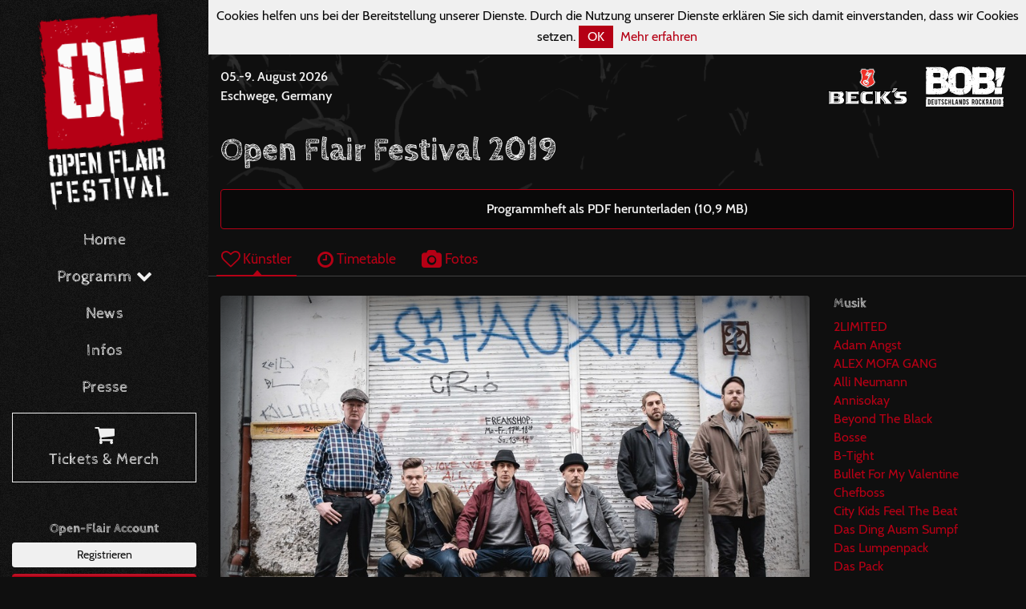

--- FILE ---
content_type: text/html; charset=utf-8
request_url: https://www.open-flair.de/2019/artists/1547-sondaschule
body_size: 8767
content:
<!DOCTYPE html><html><head><meta charset="utf-8" /><meta content="none" name="msapplication-config" /><meta content="all" name="robots" /><meta content="width=device-width, initial-scale=1, minimum-scale=1, maximum-scale=1, user-scalable=no" name="viewport" /><meta content="IE=edge" http-equiv="X-UA-Compatible" /><meta name="csrf-param" content="authenticity_token" />
<meta name="csrf-token" content="kAWzgsPugO9Ar6xJ45FTbAf7YitkXkiBfaQxWQ32iHr8qUTMiCtowNNg8MLksgz4uSYEmC96iFKl5BC38GsPfA==" /><link rel="stylesheet" media="screen" href="/assets/frontend/application-cb3dba96fb547326bf952521a4012e4475360d606cc061667a53bc738699cf29.css" /><script src="/assets/frontend/application-9b9fa72e5d6ac0c24739e906aa59567e2a8353dde97020af678571923f6a5395.js"></script><link rel="stylesheet" media="screen" href="/packs/frontend-17ee6fdbb7d94ebae13d52b98cec8e5c.css" /><script src="/packs/frontend-2ac8e732e955cc08be48.js"></script></head><body><div class="main-nav-backdrop"><button class="btn btn-outline-primary main-nav-toggle" type="button"><i class="fa fa-times-circle-o fa-2x"></i></button></div><nav class="main-nav"><div class="container-fluid"><div class="d-flex flex-column" style="height: 100vh"><a class="main-nav-brand" href="/"><img src="/assets/frontend/logo-bd0c038ebb930fd4a67c29f7cb2dbeec2841e5d8625e29c73774083b90cea0df.svg" /></a><div class="main-nav mb-4"><ul class="nav flex-column flex-nowrap"><li class="nav-item"><a class="nav-link" href="/">Home</a></li><li class="nav-item dropdown"><a class="nav-link" data-toggle="dropdown" href="#">Programm <i class="fa fa-chevron-down"></i></a><div class="dropdown-menu"><a class="dropdown-item" href="/current">2026</a><a class="dropdown-item" href="/history">Historie</a></div></li><li class="nav-item"><a class="nav-link" href="/news">News</a></li><li class="nav-item"><a class="nav-link" href="/info">Infos</a></li><li class="nav-item mb-2"><a class="nav-link" href="/press">Presse</a></li><li class="nav-item mb-4"><a class="nav-link highlight" href="https://shop.open-flair.de"><i class="fa fa-shopping-cart fa-lg"></i> <br />Tickets &amp; Merch</a></li></ul></div><div class="of-connect mb-4"><h6>Open-Flair Account</h6><a class="btn btn-light btn-sm btn-block" href="/users/sign_up">Registrieren</a><a class="btn btn-primary btn-sm btn-block" href="/users/login">Anmelden</a></div><div class="social mt-lg-auto"><div class="container mb-3"><div class="row"><div class="col"><h6>Find us on</h6></div></div><div class="row"><div class="col"><a class="social-link" href="https://www.facebook.com/openflair"><i class="fa fa-facebook-square fa-3x"></i></a> <a class="social-link" href="https://twitter.com/openflair"><i class="fa fa-twitter-square fa-3x"></i></a> <a class="social-link" href="https://www.instagram.com/openflair"><i class="fa fa-instagram fa-3x"></i></a></div></div><div class="row"><div class="col"><a class="social-link" href="https://www.youtube.com/user/OpenFlairFestival"><i class="fa fa-youtube fa-3x"></i></a> <a class="social-link" href="https://www.flickr.com/photos/open-flair"><i class="fa fa-flickr fa-3x"></i></a> <a class="social-link" href="https://www.snapchat.com/add/openflair"><i class="fa fa-snapchat-square fa-3x"></i></a></div></div></div></div></div></div></nav><div class="page-container">  <div class="cookies-eu js-cookies-eu">
    <span class="cookies-eu-content-holder">Cookies helfen uns bei der Bereitstellung unserer Dienste. Durch die Nutzung unserer Dienste erklären Sie sich damit einverstanden, dass wir Cookies setzen.</span>
    <span class="cookies-eu-button-holder">
    <button class="cookies-eu-ok js-cookies-eu-ok"> OK </button>
      <a href="/datenschutz" class="cookies-eu-link" target=""> Mehr erfahren </a>
    </span>
  </div>
<div class="top-bar"><div class="container-fluid"><div class="row align-items-center"><div class="col-auto d-lg-none"><div class="logo"><a href="/"><img src="/assets/frontend/logo2-4b4e00297c424a9e6e83b1604e81b776268d9eeffd611cdbdbc289319bbb8c30.svg" /></a></div></div><div class="col"><div class="next-date-and-location"><div class="next-date">05.-9. August 2026</div><div class="next-location">Eschwege, Germany</div></div></div><div class="col d-none d-md-block"><div class="presenters"><a href="http://www.becks.de"><img class="presenters-logo" src="/assets/frontend/sponsors/becks-9df1802545202654415fddf60ee093c5eb619cb257cb19c75d5eca10a1febcff.svg" /></a><a href="http://www.radiobob.de"><img class="presenters-logo" src="/assets/frontend/sponsors/radiobob-0bf7b67ea8c0bb7d05e262b1868ce7ed732eac92935986f4c885b412a3e0983f.svg" /></a></div></div><div class="col-auto d-lg-none"><div class="actions"><button class="btn btn-outline-primary main-nav-toggle" type="button"><i class="fa fa-bars fa-lg"></i></button></div></div></div></div></div><div class="container-fluid"><section><h1 class="mb-4">Open Flair Festival 2019</h1><div class="alert alert-primary text-center"><a target="_blank" href="/system/events/printed_programs/000/000/035/original/2019.pdf?1564472044">Programmheft als PDF herunterladen (10,9 MB)</a></div><div class="row"><div class="col-12 p-0"><ul class="nav nav-tabs mb-4"><li class="nav-item"><a class="nav-link active" href="/2019/artists"><i class="fa fa-heart-o fa-lg"></i> Künstler</a></li><li class="nav-item"><a class="nav-link inactive" href="/2019/timetable"><i class="fa fa-clock-o fa-lg"></i> Timetable</a></li><li class="nav-item"><a class="nav-link inactive" href="/2019/photos"><i class="fa fa-camera fa-lg"></i> Fotos</a></li></ul></div></div></section><section><div class="row"><div class="col-12 p-0"><div class="container-fluid"><div class="row"><div class="col-md-9"><section class="mb-3"><div class="card card-inner-shadow mb-3"><img class="card-img-top" src="/system/engagements/images/000/001/547/large/Sondaschule3_Bastian_Harting.jpg?1548412427" /><div class="card-body"><div class="fav-toggle float-right"><a href="/users/login"><div data-toggle="tooltip" title="Anmelden um Favoriten markieren zu können"><i class="fa fa-heart-o fa-lg"></i></div></a></div><h2 class="card-title mb-0">Sondaschule</h2><div><a href="http://www.sondaschule.de/home/"><i class="fa fa-globe"></i> Künstler-Homepage</a></div><div class="performances mt-3"><h5>Auftritte</h5><ul class="mb-0"><li class="mt-1"><div>Samstag (10.08.2019)</div><div>Zeit:  14:15 - 15:15</div><div>Bühne:  RADIO BOB! Bühne</div></li></ul></div></div></div><p>Man sollte sich davor hüten, Stammgäste gewissermaßen zum Inventar zu zählen. Doch ähnlich wie bei den Monsters of Liedermaching sieht es auch bei Sondaschule aus: Sowohl die glorreichen Sechs als auch die sagenhaften Sieben haben sich über ihre diversen Auftritte beim Open Flair tief in viele Herzen gespielt. Wer die Ska-Punks aus dem Ruhrpott etwa 2017 bei der Eröffnungsshow am See erlebt hat, weiß um die unwiderstehlichen Live-Qualitäten. Wie sich dort die Stimmung zwischen Band und Publikum hochschaukelte, war schlichtweg sensationell. Nach ihren beiden Top-Ten-Erfolgen mit den Alben „Schön Kaputt“ (2015) und „Schere-Stein-Papier“ (2017) ist die Zeit reif für neuen Stoff aus dem Hause Sondaschule und wir freuen uns sehr auf eine frische Packung Ska-Punk-Fetzen zwischen Gitarrenbrett und Bläsersätzen!</p><div class="embed-responsive embed-responsive-16by9"><iframe allowfullscreen="" class="embed-responsive-item" frameborder="0" height="315" src="//www.youtube.com/embed/Tmo4bN89gVs?rel=0" width="560"></iframe></div></section></div><div class="col-md-3"><aside><h6>Musik</h6><ul class="list-group plain-list-group mb-3"><li class="list-group-item"><a href="/2019/artists/1939-2limited">2LIMITED</a></li><li class="list-group-item"><a href="/2019/artists/1244-adam-angst">Adam Angst</a></li><li class="list-group-item"><a href="/2019/artists/1977-alex-mofa-gang">ALEX MOFA GANG</a></li><li class="list-group-item"><a href="/2019/artists/1923-alli-neumann">Alli Neumann</a></li><li class="list-group-item"><a href="/2019/artists/1712-annisokay">Annisokay</a></li><li class="list-group-item"><a href="/2019/artists/1245-beyond-the-black">Beyond The Black</a></li><li class="list-group-item"><a href="/2019/artists/1225-bosse">Bosse</a></li><li class="list-group-item"><a href="/2019/artists/1234-b-tight">B-Tight</a></li><li class="list-group-item"><a href="/2019/artists/1235-bullet-for-my-valentine">Bullet For My Valentine</a></li><li class="list-group-item"><a href="/2019/artists/1236-chefboss">Chefboss</a></li><li class="list-group-item"><a href="/2019/artists/1237-city-kids-feel-the-beat">City Kids Feel The Beat</a></li><li class="list-group-item"><a href="/2019/artists/1943-das-ding-ausm-sumpf">Das Ding Ausm Sumpf</a></li><li class="list-group-item"><a href="/2019/artists/1229-das-lumpenpack">Das Lumpenpack</a></li><li class="list-group-item"><a href="/2019/artists/1714-das-pack">Das Pack</a></li><li class="list-group-item"><a href="/2019/artists/1255-dave-hause-the-mermaid">Dave Hause &amp; The Mermaid</a></li><li class="list-group-item"><a href="/2019/artists/1715-deaf-havana">Deaf Havana</a></li><li class="list-group-item"><a href="/2019/artists/1900-der-wahnsinn">Der Wahnsinn</a></li><li class="list-group-item"><a href="/2019/artists/1882-dichter-henker">Dichter &amp; Henker</a></li><li class="list-group-item"><a href="/2019/artists/1224-die-fantastischen-vier">Die Fantastischen Vier</a></li><li class="list-group-item"><a href="/2019/artists/1246-die-kassierer">Die Kassierer</a></li><li class="list-group-item"><a href="/2019/artists/1951-die-toten-hosen">Die Toten Hosen</a></li><li class="list-group-item"><a href="/2019/artists/1716-disarstar">Disarstar</a></li><li class="list-group-item"><a href="/2019/artists/1543-django-s">Django S.</a></li><li class="list-group-item"><a href="/2019/artists/1885-dj-pepper">DJ Pepper</a></li><li class="list-group-item"><a href="/2019/artists/1238-donots">Donots</a></li><li class="list-group-item"><a href="/2019/artists/1881-el-sai">EL!SAi</a></li><li class="list-group-item"><a href="/2019/artists/1947-emily-s-giant">Emily&#39;s Giant</a></li><li class="list-group-item"><a href="/2019/artists/1908-engst">Engst</a></li><li class="list-group-item"><a href="/2019/artists/1717-enter-shikari">Enter Shikari</a></li><li class="list-group-item"><a href="/2019/artists/1544-eskimo-callboy">Eskimo Callboy</a></li><li class="list-group-item"><a href="/2019/artists/1233-flooot">Flooot</a></li><li class="list-group-item"><a href="/2019/artists/1247-frittenbude">Frittenbude</a></li><li class="list-group-item"><a href="/2019/artists/1239-funny-van-dannen">Funny van Dannen</a></li><li class="list-group-item"><a href="/2019/artists/1944-handmade-moments">Handmade Moments</a></li><li class="list-group-item"><a href="/2019/artists/1950-helgen">Helgen</a></li><li class="list-group-item"><a href="/2019/artists/1936-illegale-rave-messe">Illegale Rave-Messe</a></li><li class="list-group-item"><a href="/2019/artists/1976-james-mackenzie">James Mackenzie</a></li><li class="list-group-item"><a href="/2019/artists/1924-jason-bartsch">Jason Bartsch</a></li><li class="list-group-item"><a href="/2019/artists/1971-johanna-amelie">Johanna Amelie</a></li><li class="list-group-item"><a href="/2019/artists/1906-josh">Josh</a></li><li class="list-group-item"><a href="/2019/artists/1901-jungfrau-maennlich-deluxe">Jungfrau Männlich Deluxe</a></li><li class="list-group-item"><a href="/2019/artists/1248-kafvka">Kafvka</a></li><li class="list-group-item"><a href="/2019/artists/1723-kapelle-petra">Kapelle Petra</a></li><li class="list-group-item"><a href="/2019/artists/1883-kiki-kokolores">Kiki Kokolores</a></li><li class="list-group-item"><a href="/2019/artists/1909-lampe">Lampe</a></li><li class="list-group-item"><a href="/2019/artists/1940-lena-stoehrfaktor">Lena Stoehrfaktor</a></li><li class="list-group-item"><a href="/2019/artists/1249-leoniden">Leoniden</a></li><li class="list-group-item"><a href="/2019/artists/1941-lucas-uecker">Lucas Uecker</a></li><li class="list-group-item"><a href="/2019/artists/1945-luke-noa">Luke Noa</a></li><li class="list-group-item"><a href="/2019/artists/1969-madsen">Madsen</a></li><li class="list-group-item"><a href="/2019/artists/1905-makabar">MakaBar</a></li><li class="list-group-item"><a href="/2019/artists/1886-martin-mind">Martin Mind</a></li><li class="list-group-item"><a href="/2019/artists/1893-mausio">Mausio</a></li><li class="list-group-item"><a href="/2019/artists/1241-megaloh">Megaloh</a></li><li class="list-group-item"><a href="/2019/artists/1884-mia-amare">Mia Amare</a></li><li class="list-group-item"><a href="/2019/artists/1946-moe">Moe</a></li><li class="list-group-item"><a href="/2019/artists/1718-monobo-son">Monobo Son</a></li><li class="list-group-item"><a href="/2019/artists/1250-monsters-of-liedermaching">Monsters Of Liedermaching</a></li><li class="list-group-item"><a href="/2019/artists/1231-mr-irish-bastard">Mr. Irish Bastard</a></li><li class="list-group-item"><a href="/2019/artists/1242-muff-potter">Muff Potter</a></li><li class="list-group-item"><a href="/2019/artists/1902-mykket-morton">Mykket Morton</a></li><li class="list-group-item"><a href="/2019/artists/1887-native-project">Native Project</a></li><li class="list-group-item"><a href="/2019/artists/1972-north-west">North West</a></li><li class="list-group-item"><a href="/2019/artists/1545-nothing-but-thieves">Nothing But Thieves</a></li><li class="list-group-item"><a href="/2019/artists/1243-of-mice-men">Of Mice &amp; Men</a></li><li class="list-group-item"><a href="/2019/artists/1973-open-stage">Open Stage</a></li><li class="list-group-item"><a href="/2019/artists/1925-phela">Phela</a></li><li class="list-group-item"><a href="/2019/artists/1890-philipp-mucke">Philipp Mucke</a></li><li class="list-group-item"><a href="/2019/artists/1891-philipp-wolf">Philipp Wolf</a></li><li class="list-group-item"><a href="/2019/artists/1719-pyogenesis">Pyogenesis</a></li><li class="list-group-item"><a href="/2019/artists/1903-red-ivy">Red Ivy</a></li><li class="list-group-item"><a href="/2019/artists/1942-reis-against-the-spuelmachine">Reis Against The Spülmachine</a></li><li class="list-group-item"><a href="/2019/artists/1227-russkaja">Russkaja</a></li><li class="list-group-item"><a href="/2019/artists/1892-sedef-adasi">Sedef Adasi</a></li><li class="list-group-item"><a href="/2019/artists/1546-shame">Shame</a></li><li class="list-group-item"><a href="/2019/artists/1547-sondaschule">Sondaschule</a></li><li class="list-group-item"><a href="/2019/artists/1926-sookee">Sookee</a></li><li class="list-group-item"><a href="/2019/artists/1904-spit">Spit</a></li><li class="list-group-item"><a href="/2019/artists/1228-swiss-die-andern">Swiss &amp; Die Andern</a></li><li class="list-group-item"><a href="/2019/artists/1226-teesy">Teesy</a></li><li class="list-group-item"><a href="/2019/artists/1720-the-chats">The Chats</a></li><li class="list-group-item"><a href="/2019/artists/1251-the-hirsch-effekt">The Hirsch Effekt</a></li><li class="list-group-item"><a href="/2019/artists/1548-the-intersphere">The Intersphere</a></li><li class="list-group-item"><a href="/2019/artists/1223-the-offspring">The Offspring</a></li><li class="list-group-item"><a href="/2019/artists/1955-the-p-finders">The P-Finders</a></li><li class="list-group-item"><a href="/2019/artists/1549-the-story-so-far">The Story So Far</a></li><li class="list-group-item"><a href="/2019/artists/1970-the-subways">The Subways</a></li><li class="list-group-item"><a href="/2019/artists/1907-the-toten-crackhuren-im-kofferraum">The toten Crackhuren im Kofferraum</a></li><li class="list-group-item"><a href="/2019/artists/1232-tristan-brusch">Tristan Brusch</a></li><li class="list-group-item"><a href="/2019/artists/1252-von-wegen-lisbeth">Von Wegen Lisbeth</a></li><li class="list-group-item"><a href="/2019/artists/1888-voodoo-masters">Voodoo Masters</a></li><li class="list-group-item"><a href="/2019/artists/1949-welthits-auf-hessisch">Welthits auf Hessisch</a></li><li class="list-group-item"><a href="/2019/artists/1948-wenn-einer-luegt-dann-wir">Wenn Einer Lügt Dann Wir</a></li><li class="list-group-item"><a href="/2019/artists/1253-wingenfelder">Wingenfelder</a></li><li class="list-group-item"><a href="/2019/artists/1721-wohnraumhelden">Wohnraumhelden</a></li><li class="list-group-item"><a href="/2019/artists/1889-wohnzimmer-23">Wohnzimmer 23</a></li><li class="list-group-item"><a href="/2019/artists/1254-yungblud">Yungblud</a></li><li class="list-group-item"><a href="/2019/artists/1722-zebrahead">Zebrahead</a></li><li class="list-group-item"><a href="/2019/artists/1230-ze-gran-zeft">Ze Gran Zeft</a></li><li class="list-group-item"><a href="/2019/artists/1550-zsk">ZSK</a></li><li class="list-group-item"><a href="/2019/artists/1922-zweiraumsilke">#zweiraumsilke</a></li></ul><h6>Kleinkunst</h6><ul class="list-group plain-list-group mb-3"><li class="list-group-item"><a href="/2019/artists/1871-bembers">Bembers</a></li><li class="list-group-item"><a href="/2019/artists/1897-bernd-gieseking">Bernd Gieseking</a></li><li class="list-group-item"><a href="/2019/artists/1872-cloud6-koop-mit-jazz-club">Cloud6 Koop mit Jazz-Club</a></li><li class="list-group-item"><a href="/2019/artists/1937-crossover-slam">Crossover Slam</a></li><li class="list-group-item"><a href="/2019/artists/1875-ennio-marchetto">Ennio Marchetto</a></li><li class="list-group-item"><a href="/2019/artists/1935-felix-roemer">Felix Römer</a></li><li class="list-group-item"><a href="/2019/artists/1874-florian-schroeder">Florian Schroeder</a></li><li class="list-group-item"><a href="/2019/artists/1930-jazz-slam">Jazz Slam</a></li><li class="list-group-item"><a href="/2019/artists/1878-kay-ray">Kay Ray</a></li><li class="list-group-item"><a href="/2019/artists/1927-kirsten-fuchs">Kirsten Fuchs</a></li><li class="list-group-item"><a href="/2019/artists/1928-luksan-wunder">Luksan Wunder</a></li><li class="list-group-item"><a href="/2019/artists/1894-micha-marx">Micha-Marx</a></li><li class="list-group-item"><a href="/2019/artists/1876-mundstuhl">Mundstuhl</a></li><li class="list-group-item"><a href="/2019/artists/1929-nektarios-vlachopoulos">Nektarios Vlachopoulos</a></li><li class="list-group-item"><a href="/2019/artists/1931-open-flair-slam-finale">Open Flair Slam Finale</a></li><li class="list-group-item"><a href="/2019/artists/1932-open-flair-slam-halbfinale-1">Open Flair Slam Halbfinale 1</a></li><li class="list-group-item"><a href="/2019/artists/1933-open-flair-slam-halbfinale-2">Open Flair Slam Halbfinale 2</a></li><li class="list-group-item"><a href="/2019/artists/1879-piero-masztalerz">Piero Masztalerz</a></li><li class="list-group-item"><a href="/2019/artists/1899-potzblitz">PotzBlitz</a></li><li class="list-group-item"><a href="/2019/artists/1873-quichotte">Quichotte</a></li><li class="list-group-item"><a href="/2019/artists/1880-rainald-grebe">Rainald Grebe</a></li><li class="list-group-item"><a href="/2019/artists/1870-stefan-danziger">Stefan Danziger</a></li><li class="list-group-item"><a href="/2019/artists/1895-suchtpotenzial">Suchtpotenzial</a></li><li class="list-group-item"><a href="/2019/artists/1877-sven-bensmann">Sven Bensmann</a></li><li class="list-group-item"><a href="/2019/artists/1896-tanz-theater-laborinth">Tanz Theater LABORINTH</a></li><li class="list-group-item"><a href="/2019/artists/1934-the-fuck-hornisschen-orchestra">The Fuck Hornisschen Orchestra</a></li></ul><h6>Kinderprogramm</h6><ul class="list-group plain-list-group mb-3"><li class="list-group-item"><a href="/2019/artists/1917-bernd-gieseking-liest">Bernd Gieseking liest...</a></li><li class="list-group-item"><a href="/2019/artists/1916-bummelkasten">Bummelkasten</a></li><li class="list-group-item"><a href="/2019/artists/1914-clownduo-herbert-und-mimi">Clownduo Herbert und Mimi</a></li><li class="list-group-item"><a href="/2019/artists/1869-kinderzirkus-fantasia">Kinderzirkus Fantasia</a></li><li class="list-group-item"><a href="/2019/artists/1912-marie-bretschneider">Marie Bretschneider</a></li><li class="list-group-item"><a href="/2019/artists/1913-muckemacher">Muckemacher</a></li><li class="list-group-item"><a href="/2019/artists/1920-schlosspark-trubel">Schlosspark-Trubel</a></li><li class="list-group-item"><a href="/2019/artists/1921-spielfeld-werdchen">Spielfeld Werdchen</a></li><li class="list-group-item"><a href="/2019/artists/1898-ten-sing">Ten Sing</a></li><li class="list-group-item"><a href="/2019/artists/1915-theater-im-schaeferhof">Theater im Schäferhof</a></li><li class="list-group-item"><a href="/2019/artists/1918-theatre-de-la-toupine">Théâtre de la Toupine</a></li><li class="list-group-item"><a href="/2019/artists/1919-toc-de-fusta-esp-catalonia">TOC DE FUSTA (ESP/Catalonia)</a></li></ul><h6>Sonstiges</h6><ul class="list-group plain-list-group mb-3"><li class="list-group-item"><a href="/2019/artists/1966-bier-yoga">Bier Yoga</a></li><li class="list-group-item"><a href="/2019/artists/1954-bluesmangroup">BluesManGroup</a></li><li class="list-group-item"><a href="/2019/artists/1962-delinus">Delinus</a></li><li class="list-group-item"><a href="/2019/artists/1959-die-gaensekapelle">Die Gänsekapelle</a></li><li class="list-group-item"><a href="/2019/artists/1956-disco-rock-soul-mit-herr-stein">Disco – Rock &amp; Soul mit Herr Stein</a></li><li class="list-group-item"><a href="/2019/artists/1938-eroeffnungsshow">Eröffnungsshow</a></li><li class="list-group-item"><a href="/2019/artists/1963-girafes">Girafes</a></li><li class="list-group-item"><a href="/2019/artists/1958-golila">Golila</a></li><li class="list-group-item"><a href="/2019/artists/1953-helmuth-steierwald">Helmuth Steierwald</a></li><li class="list-group-item"><a href="/2019/artists/1960-het-mobiele-naaiatelier">Het Mobiele Naaiatelier</a></li><li class="list-group-item"><a href="/2019/artists/1957-kraken-orchestra">Kraken Orchestra</a></li><li class="list-group-item"><a href="/2019/artists/1952-open-flair-gottesdienst">Open Flair Gottesdienst</a></li><li class="list-group-item"><a href="/2019/artists/1961-pico-bello">PICO BELLO</a></li><li class="list-group-item"><a href="/2019/artists/1974-quo-vadis-hiphop">Quo Vadis HipHop</a></li><li class="list-group-item"><a href="/2019/artists/1975-rap-nichts-wie-raus-ferienspiele">Rap Nichts wie raus - Ferienspiele</a></li><li class="list-group-item"><a href="/2019/artists/1964-the-gordons-pikes">The Gordons Pikes</a></li><li class="list-group-item"><a href="/2019/artists/1965-tumble-tails">Tumble Tails</a></li><li class="list-group-item"><a href="/2019/artists/1967-warm-up-yoga">Warm-Up Yoga</a></li></ul></aside></div></div></div></div></div></section></div><section class="section-call-to-action section-light section-textured section-inner-shadow py-3"><div class="container-fluid"><div class="align-items-center"><div class="call-to-action-content mb-1"><i class="fa fa-envelope"></i> Immer auf dem Laufenden bleiben mit unserem Newsletter</div><div class="call-to-action-btn"><a class="btn btn-outline-light" href="https://shop.open-flair.de/newsletter"><i class="fa fa-arrow-circle-o-right fa-lg"></i> Jetzt eintragen</a></div></div></div></section><footer class="footer"><section><div class="container-fluid"><section class="mb-4"><h4>Sponsoren + Partner</h4><div class="footer-logos"><a href="http://www.becks.de"><img class="logo" src="/assets/frontend/sponsors/becks-9df1802545202654415fddf60ee093c5eb619cb257cb19c75d5eca10a1febcff.svg" /></a><a href="http://www.radiobob.de"><img class="logo" src="/assets/frontend/sponsors/radiobob-0bf7b67ea8c0bb7d05e262b1868ce7ed732eac92935986f4c885b412a3e0983f.svg" /></a><a href="https://www.skatedeluxe.com/de"><img class="logo" src="/assets/frontend/sponsors/skatedeluxe-9bbeceefc0bf2e8c322a13d2825dde4d8a4ba4c534daba3ff9db16d060720899.svg" /></a><a href="http://www.vivaconagua.org/"><img class="logo" src="/assets/frontend/sponsors/vivaconaqua-85f787216f815c661267074084a701838a23b32d287405b21be96cd898a358ba.svg" /></a><a href="http://www.visions.de/"><img class="logo" src="/assets/frontend/sponsors/visions-cf70595beaad004e88f7455dc079f369b92c21687a4da517dab4c2bf2acf4ebe.svg" /></a><a href="https://www.festivalplaner.de/"><img class="logo" src="/assets/frontend/sponsors/festivalplaner-400a3aea40221e63adfc5485f5bcf8dd96322c9893f5bccb67101c2428ae4ca9.svg" /></a><a href="http://www.laut.de/"><img class="logo" src="/assets/frontend/sponsors/lautde-68f96afaa066a2a920690a77a746eac3ab0aeea6cd066375cb7a054958776290.svg" /></a><a href="https://www.miomio.com/"><img class="logo" src="/assets/frontend/sponsors/miomio-6dc6db2c8ebacf16fd9cde8f264b014ae852bec86d3cb5dc0c1f8779a4090c40.svg" /></a><a href="https://www.tickettoaster.de/"><img class="logo" src="/assets/frontend/sponsors/tickettoaster-27a3ac694ca4a246efbb45825b8c08099bd6c44afa2c41996d71d190b715602f.svg" /></a><a href="https://www.stadtwerke-eschwege.de/"><img class="logo" src="/assets/frontend/sponsors/stadtwerke-esw-0069bba7f5578ab73636e5853fac5b532a88f49bf641b3ceb1f177b2b5b77f57.svg" /></a><a href="http://www.medienwerk-wm.de/"><img class="logo" src="/assets/frontend/sponsors/medienwerk-3765bfd58d7026a3c0dfe2abe552136ab754978bd3f65a4b435a1f46d1107c01.svg" /></a><a href="https://www.e-werk-eschwege.de"><img class="logo" src="/assets/frontend/sponsors/ewerk-esw-3f66f803e60482ed26ffe21192c7d7f9e79271fb7161ed57d452e24a1bb59baf.svg" /></a><a href="https://www.sparkasse-werra-meissner.de"><img class="logo" src="/assets/frontend/sponsors/sparkasse-wm-ba71f3a273949ed211329f2b1a55263f23051b97eb7c7c7db6947bb17668195c.svg" /></a><a href="http://www.d-zentral.tv/"><img class="logo" src="/assets/frontend/sponsors/dzentral-e2fff42aa3412eace6e91ff95e19a3d76278717435f693681850907e845b364f.svg" /></a><a href="https://www.nvv.de"><img class="logo" src="/assets/frontend/sponsors/nvv-a650511468741fc07620f6ae072c680253f2bf00de6bb2c7c42ef06bd5cc9c3e.svg" /></a><a href="http://www.regioactive.de"><img class="logo" src="/assets/frontend/sponsors/regioactive-005f3c46c6a69c98f51e31bdb22ec18671b7ac18eeba512c5470b218ea437d81.svg" /></a><a href="https://www.teufel.de"><img class="logo" src="/assets/frontend/sponsors/teufel-a91bc5510a1fedca646a5afc7102f77f6089cfd246ac31864014aecb44aaf8b3.svg" /></a><a href="https://www.grimmheimat.de"><img class="logo" src="/assets/frontend/sponsors/grimmheimat-2bc04e62e7f5cea609897bce105faa5c25972bc8aeefe6fbe11b4589608e8938.svg" /></a><a href="https://europeantalentexchange.eu"><img class="logo" src="/assets/frontend/sponsors/eute-92c87b3245a58c6e9150b41970256838ba8e101cf97f730ed2c3ec32855c84be.svg" /></a><a href="https://diffus.de"><img class="logo" src="/assets/frontend/sponsors/diffus-90c56abcbdff04f744d2026d573be390a7f8c016859543328441f2828b90425a.svg" /></a></div></section><section><div class="row"><div class="col-md-8"><h4>Das Open Flair Festival</h4><p>Das Open Flair ist ein Open Air Musikfestival, das noch ein Rahmenprogramm aus Kleinkunst, Kinderprogramm, Performances und anderen Programmpunkten bietet. Das Festival wird seit 1985 eherenamtlich vom Arbeitskreis Open Flair e.V. in Eschwege veranstaltet und hat eine Kapazität von rund 20.000 Besuchern.</p></div><div class="col-md-4"><h4>Wo ist Eschwege?</h4><p>Eschwege befindet sich im Dreieck Kassel-Göttingen-Erfurt und ist sehr leicht über die Autobahnen 38, 4 und 7 erreichbar. Wer ganz umweltfreundlich mit der Bahn kommen möchte, fährt zum Stadtbahnhof Eschwege. </p><p><a href="/info/anreise"><i class="fa fa-arrow-circle-o-right fa-lg"></i> <strong>Infos zur Anreise</strong></a></p></div></div></section><section><div class="row"><div class="col-md-6"><ul class="nav"><li class="nav-item"><a class="nav-link pl-0" href="/impressum"> Impressum</a></li><li class="nav-item"><a class="nav-link" href="/datenschutz"> Datenschutz</a></li><li class="nav-item"><a class="nav-link" href="/impressum"> Kontakt</a></li><li class="nav-item"><a class="nav-link" href="/ueber-uns"> Über uns</a></li></ul></div><div class="col-md-6 text-md-right"><div class="py-2">© 1985 - 2026 Arbeitskreis Open Flair e.V.</div></div></div></section></div></section></footer></div></body></html>

--- FILE ---
content_type: image/svg+xml
request_url: https://www.open-flair.de/assets/frontend/sponsors/ewerk-esw-3f66f803e60482ed26ffe21192c7d7f9e79271fb7161ed57d452e24a1bb59baf.svg
body_size: 11283
content:
<svg xmlns="http://www.w3.org/2000/svg" viewBox="0 0 550.03 279.95"><defs><style>.cls-1{fill:#f18a00;}.cls-2{fill:#fff;}.cls-3{fill:#1d1d1b;}</style></defs><title>Element 2</title><g id="Ebene_2" data-name="Ebene 2"><g id="Ebene_1-2" data-name="Ebene 1"><path class="cls-1" d="M278.83,80.88c2.43-.37-.26-1.4,0,0M446.15,54.07c0-.1-.52-.12,0,0M145.83,141.28c-.07.63.17,0,0,0M294.91,78.94c0-2.14-.52-.15,0,0m5.91-2.34h0M146.75,165.78c-.8-2.31-.18.07,0,0m8-56.8c.11.42,1.78-.36,0,0m269.4-51.07.76-.35c-.33,0-.67,0-.76.35M9.61,84.16c.2,0,0-.25,0,0M523.4,43c2.45-.31-.26-1.5,0,0M145.83,252.52c-.06.66.16,0,0,0M452.75,14.47c-.07.16-27.29,6.24-35.43,5.35-.89-5.38-134.72,24.6-135.9,24.68,0,0-8.45-3.14-12.12-.55,0-2.27,3.32,1.17,2.72,1.14.54-.33.68-1,1.41-.76.06,1.64-25.72,3.92-26.22,4.22-.18,1.76,2.61-3.82,1.13-.41-.07.59,2-1.37,1-1.78-1.13.52-.95.77-1,0-4.58.14-22.18,8.61-22.39,8.14.32.06,2.59.56.74,1.29-3-2-2-1.78-.16-3.4-24.31-.39-56,12-71.83,8.89-.09-.59-2.45.86-2.92.93-1.16-5.55-20.83,6.55-22.1,7.55q-1.21-1.62-3.28-.43c-1,.72-17.66-3.93-23-.22,0-2.23,3.31,1.16,2.72,1.13.63-.36.62-.87,1.41-.76-.06,2-25.52,3.83-26.23,4.24-.19,1.75,2.66-3.81,1.14-.41-.13.3,2.08-1.37,1-1.79-1,.52-1,.78-1,0-4.58.86-22.41,8.13-22.4,8.15.37.05,2.54.56.73,1.27-2.92-2-2-1.78-.16-3.39-2.84,0-37.66,3.63-38.13,2.77C6.07,70.92,1.6,113.95,5.42,113.95c.06,2.15-4,17.43-.47,15.71-.95,2.37-2,25.87-.24,25.66,0,1.8.36,1.23.36,2.54,2.23-.71-3.29,40.24-.82,43.23-1.94,0,2.06-3.35,1.89-2.72-.35-.53-1.38-1-.18-1.22.1,4.28-3.24,34.24-1.68,33.5-8.87,25.19-5,48.71,21.34,48.71.4,2.71,26.3-4.7,28.47-4.17.15.61,2.42-.84,2.92-.92,1.23,5.68,20.94-6.71,22.11-7.55q1.2,1.63,3.28.43c1-.78,17.65,3.93,23,.23.43,2.13-3.58-1.18-2.73-1.13-.49.28-.71,1-1.41.76,0-.25,37-4.87,37.63-4.82.31,2,4,.63,6.79.28-.06-.73-1.51-15.54.72-16.19.06-.26-.85-36.62.95-37.1-.29.77.28.69.58,1.29.27-1.24-3.35,4-1.65,2.94-4.5-7,.07-40.64.14-50.42.57-.12-3.3-26.95,0-28,8.9-34.21,3.4-42.81,52.58-40.07-1.57,1.73-2.43,1.37.16,3.75,1.79-.85-.26-1.33-.65-1.44-.11-.33,15.95-7.44,19.58-8.28.11,1.36.24-.69,1,.11-.6,1,.7,1.81-1,1.94,0-2.2-.4-1.89-1.57.85.62.13.82,0,.58-.52,3.1-2.22,16.49-2.23,23-3.83-.6-.33-.9.56-1.23.78.64.06-2.4-3.51-2.4-1.34,3.12-2.6,10.62.93,10.63,1,.67-.16,13.45-3.53,9.55,0q2-1.13,2.88.58c7.13-5.58,9.37-6.66,21.89-8.37,0-.74-.71-.12-1-.11,4.75-7.91,52.28-8.29,63.92-7.62-1.58,1.69-2.44,1.37.16,3.74,1.74-.78-.22-1.34-.65-1.44,0-.15,16.06-7.84,19.59-8.28.1,1.3.18-.57,1,.1-.59,1,.69,1.86-1,2-.3-1.52,0-2.79-1.57.83.62.14.82,0,.57-.52,3.34-2.17,16.26-2.18,23-3.84-.76-.12-.65.38-1.23.8.64.07-2.39-3.56-2.39-1.34,3.11-2.63,10.62,1,10.62,1,12.23-1.88,44-15.14,59.52-13.11q-3.15.66.16.74c-.42.09,0,1.17-.32.3q.41-.76-1.21-.4c0-1.28.17-.21.16.24q1.7,0,.24-.47c2.07-6.62,16.28-31.55,1.8-38.26M3.49,236.87c0-.32.15-.37,0,0m.18,21.3c.07.24.15.49.25.74-.33,0-.31-.39-.25-.74M10.93,106c-2.32.57,0-.39,0,0m21,173c0-.12.67-.06,0,0m138.24-219c-.63-.12.05-1.91,0,0m6.75-2.32c-.67-.07,0,0,0,0m140.82-21c.11-.3.49-.33.88-.34l-.87.34m222.93,2.5c-2.47.1-2.05-24.22-2-28.33-1.78.32-2.83-6.58-.75-10.4-2.3-1.69-6.33,2.22-7.26,2.22C530.5,2.06,522.32,2,521,3c-23.7,0-5.2,15.6-18,41.27,0,3.19,19.25-1.55,23-2.08-.11-.71-.67-.1-1-.1,3.69-.95,15.53-2.93,15.69-3m-1.71-25.53c-.8-2.31-.18.06,0,0M7.73,83.83c-1,1.64,1.69-2.32,0,0m2.82-.28c.16-.5-2.47-.44,0,0m-1.88-.42c-.88-.15.14.73,0,0"/><path class="cls-2" d="M267.11,192.93a45.08,45.08,0,0,0-6-1.09,4.19,4.19,0,0,0-3.28,2.37c0-.91-.6-2.29-1.78-4.13s-1.78-3.22-1.78-4.13q0-2.17,3.56-4c.73,1,2.09,1.34,4.1,1.06,2.91-.57,4.55-.8,4.91-.66a396.52,396.52,0,0,0,15.84-79.47l-.27.31-22.67,3.12q-4.64,12.64-6.28,32.27-1.37,16.84-2.73,33.69c-1.82-.67-2.83-1.48-3-2.46a45.68,45.68,0,0,1-.26-5.83,9.68,9.68,0,0,0,0-1c0-.22,0-.42,0-.65l0,0c-.26-4.72-1.61-16.72-1.61-18.59a121.74,121.74,0,0,0-1.64-17.8q-1.92-13.13-2.19-17.18l-12,1.67c-5.1.87-8.65.19-10.65-2.09q-6.27,6-6.83,19.51c-.52,12-4.49,28-5.53,31.62h-.2c.36,2.68-.18,4.48-1.64,5.42q-3-5-3.28-21.12T198,121.32q-6-.81-5.46-.89a4.75,4.75,0,0,0-3.28,2.35,17.27,17.27,0,0,0-8.74-.7,21.39,21.39,0,0,0-8.74,3.12,53.58,53.58,0,0,0-1.64,6,3.36,3.36,0,0,0,1.9,3q4.38,19.34,5.87,59.55t6.14,60.05a50.61,50.61,0,0,0,13.65.3q13.39-1.83,16.39-15.89.82-3.94,1.64-29.74.54-19.18,6.83-26.87,3.27-.46,4,4.78t5.05,4.36c-.73.82-1.55,1.75-2.46,2.8a3.08,3.08,0,0,1-3,1.22q1.37,14,2.73,28,1.63,16.71,4.65,25.57a43.35,43.35,0,0,0,12.83-.12,54.47,54.47,0,0,0,13.38-3.48q.28-3.59,2.19-13.68a97.92,97.92,0,0,0,1.37-13.57,39.43,39.43,0,0,0-.28-4.88q4.64-7.73,4.1-19.68"/><path class="cls-2" d="M373.61,141.14a17.43,17.43,0,0,0-1.92,7.92V157a25.82,25.82,0,0,1-2.18,6.86,12.93,12.93,0,0,0-4.1-.26,8.77,8.77,0,0,0-4,1.78,8.11,8.11,0,0,1-3.14,1.65,9.69,9.69,0,0,1-4.37-.75l-7.33-18c.18,5.45-3.22,10.56-1.4,14.51.91,2,1.82,4.11,2.73,6.16q-11.2,2.91-12.56,1.74l-1.91,2.45-4.1-5.46q-5.47,6.78-3.27,18.75,2.73,13-.55,19.2,3.82,5.76,9.55,5a7.5,7.5,0,0,0,4.37-2.23q3-7,6-13.94c2.91-5.68,6-8.75,9.28-9.19,2.54-.35,5.46.7,8.73,3.16q6,1.63,6,5.17c0,1.47-1.05,3.92-3.14,7.4s-3.14,6.12-3.14,7.95a5.73,5.73,0,0,0,.27,1.87A31.45,31.45,0,0,0,356,220.3a20.53,20.53,0,0,1-8.6,8.83c-3.09,3.17-5.92,4.91-8.46,5.26q-3,.42-8.74-3.85T319.27,227q-1.91-4.67-10.1-9.82t-9.83-11.74v-4.38c0-1.81-.73-2.91-2.19-3.24l2.19-2.22c-2.73.19-4.1-1.26-4.1-4.35v-2.18a13,13,0,0,0,.28-2.22c0-2.19-.64-3.65-1.92-4.39v-9.56q0-7.38-2.45-10.32,3.54-17.69,7.1-35.39,5.46-20.68,14.2-21.89a6.86,6.86,0,0,1,2.73.17,32.42,32.42,0,0,1,19.39-10q12.28-1.69,26.76,5.06a92.71,92.71,0,0,1,12.29,40.63m-36.06-27-1.9,2.45c-1.28.35-2.73-.17-4.37-1.59v6.29q-4.37,4.95-4.1,14.49v15.84l8.2-.85q6-3.83,6-11.48,0-3.82-2-12.42t-1.79-12.73"/><path class="cls-2" d="M431,87.44q-6.27,8.52-12.29,16.72c-2.55-.93-3.82-2.47-3.82-4.67a15.2,15.2,0,0,1,1-3.95,15.24,15.24,0,0,0,1-4.23q0-3.28-4.1-4.62l-5.18.72a5.89,5.89,0,0,0-4.65,2.81,26.19,26.19,0,0,0-18,4.4l5.73,73.21q5.18-.71,6.28,1.32l-10.39,7.16q2.19,3.54,2.19,10.63v11.2h.17c.46,5.26,1.74,19.63,1.74,23.49,0,2.73.72,4.72,2.19,6a7.19,7.19,0,0,0,5.19-4.54q1.64-3.22,3-6.68,3.27.36,5.19,5.44c1.27,3.36,2.91,5.1,4.91,5.19,2.73-3.11,4.1-7.21,4.1-12.32,0-3.63.6-21.91-.15-30.6a31.92,31.92,0,0,0,2.07-12,28.58,28.58,0,0,0-2.18-11.71q-5.19.71-6.28-1.06l4.37-4.42,1.91,1.93q0-.27,2.73-22.77,1.37-13.56,9.29-19.3,5.46-1,22.12-.85V77.59q-9.82.27-18,9.85"/><path class="cls-2" d="M523,110.19q0-9.29,3.82-15.55.27-3.86,8.47-13.18,7.1-8.07,5.73-14.71l-.27,0a28.8,28.8,0,0,1-3.82.79,31.68,31.68,0,0,1-9.29-.36,76.82,76.82,0,0,0-8.74-1.53c-2.91,2-5.28,5.29-7.1,9.72a122.67,122.67,0,0,0-3.27,11.92C508,89.76,505,94.17,501,100.55c-3.46,5.58-2.17,9.92-2.17,13.19s-1.56,6.24,1.35,8.76l-8.31,4.67a13.42,13.42,0,0,0-2,.14c.83-7.86,1.59-44.82,2.26-58.62.55-11.91-1.66-21.28,1.79-28.14V40.3q7.91-4.38,7.92-9.29,0-3-4.1-9.41t-4.1-10.5a14.26,14.26,0,0,1,.27-2.77c-1.82-1.2-.7-1.5-5.07-.9-5.64.76-8.56,1.18-8.74,1.19a8.69,8.69,0,0,0-6-1.08,10.12,10.12,0,0,0-6,2.73q-2.19,5.23-2.18,14V37.07c-4.92,28.17-2.7,59.21-1.79,93.13,1.14.87,2.24,15,3.3,25.36,0,0-4.84,45.28-.59,53.37,5.92,11.28,20.92,4.82,20.92,4.82A72.19,72.19,0,0,0,490,199.53V179.32q.54-12.63,4.1-20.22c4.73,10.26,12,18.45,17.18,33,2.74,3.27,4.8,15.56,7.52,15.14,1.26-.21,11.93,1.65,13.88.08s16.59-1.75,17.38-1.88c-3.23-2.4-16.52-15.33-17.84-18.43-1.94-4.55-5.42-8.5-2.53-12.05-4.26-10.41-14.27-17.65-16.69-21.73-4.38-7.49,8.79-13.16,4.06-17.07q6-6.56,6-17.22Z"/><path class="cls-2" d="M130.87,221.17c-.05.08-.09.16-.13.25h.14Zm-.13.25A249.6,249.6,0,0,0,99.83,225L70.74,230A74.29,74.29,0,0,1,68,214q-.54-5.7-.42-15.87c-.19-7.15-.32-12.19-.4-15.14v-.51q2.23-2.77,7.24-1.82t7.64-2.14c7.41-.78,29.5-5.06,41-7.33-1.35-2.67,1.4-9.66-.08-12.39s-4.41-4.44-8.78-5.15c-2.6-1.49-18,.76-20.76,1.24q-3.83.66-10.26,4.64c-2.19,1.46-7,1.43-12.18,1.07-.16-3.2-4.25-2.66-3.33-3.07-.26-.11-.53-1.21-.4-6.07-.09-3.53,4.86-5.94,1.25-6.62q-.31,2.71-.83-17-.24-9.14,5-15.11,3.83-.4,21.86-2,14.58-1,23.39-2.53,4.21-.71,7.65-1.54c0-1.92.58-5,1.88-9.14s1.93-7.13,1.88-8.89q-.11-4.33-4.78-6.19-10.73,1.83-35.21,6.23Q67.89,92.49,56,94.28,38.41,97,23.83,98.06q-3.9,27.25,1.73,51.41l2.24-2.56-5.14,14.83c-1,.45-.46,13.23-.18,19.13a20.27,20.27,0,0,0-3.72,2.37,68.09,68.09,0,0,1,3.62,20.64,160,160,0,0,1-1.7,23q-1.88,16.51-2.06,24.27,3.87,1,1.67,4.91t.9,4.79q8.53,2.65,14.55-2.47,6.16.39,18.41-1.69,15.69-2.9,17.61-3-.8-1.07,2.22-3.51l7.4,3.57a157,157,0,0,1,23.31-5.66l24.5-4.17c0-1.45-.23-4-.58-7.64a35.41,35.41,0,0,1-.2-7.45,16.2,16.2,0,0,1,2.36-7.43"/><path class="cls-3" d="M282,68.25V52.83l2.86-.5V67.75Zm10.29-1.79-7.42-6.93,6.63-8.35,3.57-.62-6.94,8.17,7.8,7.1Z"/><path class="cls-3" d="M304.81,64.3l-.13-1.54a5,5,0,0,1-3.33,2.4c-2.38.41-3.76-.8-3.76-2.85V54.65l2.73-.47v7.14c0,1.26.64,2.11,1.92,1.89a3,3,0,0,0,2.27-2.64V53.45l2.73-.47v10.9Z"/><polygon class="cls-3" points="310.8 63.26 310.8 47.84 313.53 47.37 313.53 62.78 310.8 63.26"/><path class="cls-3" d="M320.84,61.78c-2.66.46-3.3-.64-3.3-2.51V53.06l-1.72.3V51.48l1.72-.3V48.94l2.73-1.24v3l2.53-.44v1.87l-2.53.44v5.95c0,1.12.44,1.36,1.08,1.24a2.56,2.56,0,0,0,1.21-.69l.44,1.75a6,6,0,0,1-2.16.95"/><path class="cls-3" d="M332.3,59.53,332.16,58a5,5,0,0,1-3.33,2.4c-2.38.41-3.77-.8-3.77-2.85V49.88l2.73-.47v7.14c0,1.26.64,2.11,1.92,1.89A3,3,0,0,0,332,55.79V48.68l2.73-.47v10.9Z"/><path class="cls-3" d="M345.23,48.54a2.45,2.45,0,0,0-1.65-.35,3.14,3.14,0,0,0-2.64,3V58l-2.73.48V47.6l2.42-.42.13,1.54a4.54,4.54,0,0,1,3.17-2.6,3.45,3.45,0,0,1,2,.33Z"/><path class="cls-3" d="M353.24,42.52a1.67,1.67,0,0,0-1.21-.19c-.68.12-1.08.8-1.08,1.93v1.13l2.33-.4v1.87l-2.33.4v9l-2.73.47v-9l-1.78.31V46.17l1.78-.31V44.74a4.21,4.21,0,0,1,3.85-4.32,4,4,0,0,1,1.92.15Z"/><path class="cls-3" d="M361,54.55l-.17-1.36a4.9,4.9,0,0,1-3.08,2.19c-2.14.37-3.52-.42-3.52-2.49,0-2.89,3.33-4.12,5.64-4.72l.82-.21v-.79c0-1.41-.66-2.13-1.81-1.93a6,6,0,0,0-3.15,1.87l-.79-1.6a8.37,8.37,0,0,1,4.14-2c3-.51,4.27.69,4.27,3.31v5.46a12.94,12.94,0,0,0,.15,1.85Zm-.33-5.08-.82.21c-1.67.42-2.91,1.27-2.91,2.71,0,.6.35,1.42,1.61,1.2a2.46,2.46,0,0,0,2.11-2.19Z"/><path class="cls-3" d="M372,52.9a2.79,2.79,0,0,1-2.82-1.23L369,53.17l-2.31.4V38.15l2.73-.47v6a4.27,4.27,0,0,1,3-2.53c2.18-.38,4.52.89,4.52,4.94S374.7,52.44,372,52.9m-.46-9.77c-1.34.23-2.25,2.22-2.25,3V49.3a1.91,1.91,0,0,0,2.25,1.92c2-.34,2.53-2.31,2.53-4.6,0-2.07-.57-3.82-2.53-3.48"/><path class="cls-3" d="M386.75,41.34a2.47,2.47,0,0,0-1.65-.35,3.14,3.14,0,0,0-2.64,3v6.81l-2.73.47V40.4l2.42-.42.13,1.54a4.53,4.53,0,0,1,3.17-2.6,3.44,3.44,0,0,1,2.05.33Z"/><path class="cls-3" d="M390.76,36.35A1.32,1.32,0,0,1,389.19,35a2,2,0,0,1,1.56-1.86,1.34,1.34,0,0,1,1.56,1.32,2.06,2.06,0,0,1-1.56,1.86m-1.37,13.28V38.72l2.73-.47v10.9Z"/><path class="cls-3" d="M395.75,48.52V33.1l2.73-.48V48Zm7.16-1.24-4.43-5,3.95-5.82,3.13-.54-4.1,5.71,4.69,5.09Z"/><path class="cls-3" d="M416.55,39.85c.11,2.67,1.45,3.34,2.71,3.12A6,6,0,0,0,422.74,41l.73,1.7a8.07,8.07,0,0,1-4.25,2c-4.32.75-5.48-2-5.48-5,0-2.69,1.5-6,5.09-6.61s4.93,1.94,4.93,4.5v1Zm2.25-5.06c-1.5.26-2.25,1.76-2.25,3.41l4.49-.78c0-1.67-.71-2.9-2.25-2.63"/><path class="cls-3" d="M427.74,43.23A1.39,1.39,0,0,1,426,41.81a2.12,2.12,0,0,1,1.72-2,1.4,1.4,0,0,1,1.72,1.44,2.1,2.1,0,0,1-1.72,2"/><polygon class="cls-3" points="437.45 41.28 434.41 41.81 428.29 27.46 431.53 26.89 436 38.63 440.47 25.34 443.57 24.8 437.45 41.28"/><path class="cls-3" d="M444.12,40.39A1.39,1.39,0,0,1,442.4,39a2.12,2.12,0,0,1,1.72-2,1.4,1.4,0,0,1,1.72,1.44,2.09,2.09,0,0,1-1.72,2"/></g></g></svg>

--- FILE ---
content_type: image/svg+xml
request_url: https://www.open-flair.de/assets/frontend/sponsors/medienwerk-3765bfd58d7026a3c0dfe2abe552136ab754978bd3f65a4b435a1f46d1107c01.svg
body_size: 3860
content:
<svg id="Ebene_1" data-name="Ebene 1" xmlns="http://www.w3.org/2000/svg" viewBox="0 0 539.72 302.17"><defs><style>.cls-1{fill:#fff;}</style></defs><title>Zeichenfläche 1</title><path class="cls-1" d="M192.84,273.13H185.3V255a9.39,9.39,0,0,0-.69-4.18A3.79,3.79,0,0,0,181,249c-2.3,0-4.7,1-7.17,3v21.14H166.2v-18q0-6.14-4.31-6.14-3.48,0-7.21,3v21.14h-7.6V243.19h6.4l.75,3.3q5.19-4,10.19-4,5.64,0,7.85,4.49,5.25-4.49,10.69-4.49,9.89,0,9.88,10.31Z"/><path class="cls-1" d="M225.43,260.09H206.12a7.28,7.28,0,0,0,2.47,5.5,8.6,8.6,0,0,0,5.95,2.16,15.92,15.92,0,0,0,7.79-2.15l1.83,4.87a18.65,18.65,0,0,1-10.89,3.29q-7.34,0-11.32-4.81a16.31,16.31,0,0,1-3.54-10.82,16.73,16.73,0,0,1,3.6-11,13.28,13.28,0,0,1,19.75-.43q3.66,4.2,3.67,11.2Zm-7.85-5.31a7.52,7.52,0,0,0-1.46-4.5,5.11,5.11,0,0,0-4.3-2.09,5.22,5.22,0,0,0-4.27,2,7.06,7.06,0,0,0-1.61,4.59Z"/><path class="cls-1" d="M257.83,271.36a25.54,25.54,0,0,1-11.71,2.4q-7,0-11.45-3.86c-3.21-2.83-4.82-6.66-4.82-11.52A15.13,15.13,0,0,1,234.51,247a16.52,16.52,0,0,1,11.92-4.46,23.48,23.48,0,0,1,3.8.31V228.32h7.6Zm-7.6-4.31V249a13.84,13.84,0,0,0-3.54-.44,9,9,0,0,0-6.68,2.57,9.32,9.32,0,0,0-2.56,6.92,9.5,9.5,0,0,0,2.53,6.84,9,9,0,0,0,6.83,2.65A12.41,12.41,0,0,0,250.23,267.05Z"/><path class="cls-1" d="M274.09,234a4.41,4.41,0,0,1-1.36,3.25,4.84,4.84,0,0,1-6.71,0,4.42,4.42,0,0,1-1.36-3.29,4.32,4.32,0,0,1,1.36-3.23,4.57,4.57,0,0,1,3.32-1.33,4.65,4.65,0,0,1,3.39,1.33A4.32,4.32,0,0,1,274.09,234Zm-.95,39.17h-7.59V243.19h7.59Z"/><path class="cls-1" d="M306.81,260.09h-19.3a7.24,7.24,0,0,0,2.46,5.5,8.6,8.6,0,0,0,5.95,2.16,15.92,15.92,0,0,0,7.79-2.15l1.83,4.87a18.64,18.64,0,0,1-10.88,3.29q-7.35,0-11.33-4.81a16.32,16.32,0,0,1-3.55-10.82,16.73,16.73,0,0,1,3.61-11,13.28,13.28,0,0,1,19.75-.43q3.66,4.2,3.67,11.2ZM299,254.78a7.59,7.59,0,0,0-1.46-4.5,5.11,5.11,0,0,0-4.3-2.09,5.22,5.22,0,0,0-4.27,2,7.07,7.07,0,0,0-1.62,4.59Z"/><path class="cls-1" d="M339.72,273.13h-7.6v-17.6q0-6.51-4.43-6.51-3.42,0-7.59,3.16v20.95h-7.6V243.19H319l.83,3.23a17.52,17.52,0,0,1,10.5-3.92,9.15,9.15,0,0,1,6.46,2.34c2,1.9,3,4.7,3,8.42Z"/><path class="cls-1" d="M409,231.42l-14.24,42h-6.33L381.8,255a60.42,60.42,0,0,1-2-5.95h-.19c-.37,1.47-1,3.44-1.88,5.89L371,273.44h-6.19l-14.87-42h8.48l8.16,25.13q.76,2.34,1.65,5.82h.19q.51-2,1.83-5.76l6.05-17.49,2.68-7.7h2.22L389.65,256c.5,1.39,1.2,3.46,2.08,6.2h.12q.82-3.35,1.65-6.08l7.69-24.68Z"/><path class="cls-1" d="M436.92,273.13H413.69V231.42h23.23l-2.09,6.4H421.34v10.82h13.49V255H421.34v11.71h15.58Z"/><path class="cls-1" d="M474.63,273.13h-8.74Q459.5,262.5,458.62,261,456,257,455,256.67H451.4v16.46h-7.66V231.42H455c5.1,0,8.93,1.17,11.46,3.49a10.65,10.65,0,0,1,3.41,8.28,10.94,10.94,0,0,1-2.4,7,13,13,0,0,1-5.32,4v.06c.85.47,2.36,2.43,4.56,5.89Q468.37,262.63,474.63,273.13Zm-12.47-29a6,6,0,0,0-1.77-4.46,7.11,7.11,0,0,0-5.19-1.74h-3.8v13h3.86a6.71,6.71,0,0,0,4.91-2A6.48,6.48,0,0,0,462.16,244.08Z"/><path class="cls-1" d="M511.38,273.13H502L487,254.9v18.23h-7.66V231.42H487v17.79l14.24-17.79h8.92l-16.67,20.22Z"/><path class="cls-1" d="M172.72,131.62v0l-15.79,33.82a17,17,0,0,1-9.78,11.3,17.48,17.48,0,0,1-7.12,1.42h-.56a17.71,17.71,0,0,1-7.12-1.69,17.93,17.93,0,0,1-9.79-11.68l-28.47-63.2-30.9,132a17.26,17.26,0,0,1-21,12.94,17.86,17.86,0,0,1-13.47-21.06L70.64,43.67A17,17,0,0,1,80.89,29.83,18,18,0,0,1,104.22,39l35.52,78.85L160,74.29s4.23-8.57,5.84-1.24l9.3,42.56S177.64,120.57,172.72,131.62Zm62.55,6,9.3,42.56c1.61,7.33,5.85-1.24,5.85-1.24l20.25-43.56,35.53,78.85a18,18,0,0,0,23.32,9.17,17,17,0,0,0,10.25-13.84L370.84,73.34a17.85,17.85,0,0,0-13.47-21.05,17.25,17.25,0,0,0-21,12.94L316.32,151.6,287.85,88.41A18,18,0,0,0,270.94,75h-.56a17.54,17.54,0,0,0-7.12,1.41,17,17,0,0,0-9.78,11.31l-15.79,33.81v0C232.77,132.63,235.27,137.58,235.27,137.58ZM209.33,63.53a18.6,18.6,0,0,0-21.66-14.2h0a17.64,17.64,0,0,0-13.88,21.19L198.67,184a18.59,18.59,0,0,0,21.65,14.21h0A17.65,17.65,0,0,0,234.21,177Z"/></svg>

--- FILE ---
content_type: image/svg+xml
request_url: https://www.open-flair.de/assets/frontend/sponsors/stadtwerke-esw-0069bba7f5578ab73636e5853fac5b532a88f49bf641b3ceb1f177b2b5b77f57.svg
body_size: 4670
content:
<?xml version="1.0" encoding="UTF-8"?><svg id="Ebene_2" xmlns="http://www.w3.org/2000/svg" viewBox="0 0 739.99 168.03"><defs><style>.cls-1{fill:#fff;}</style></defs><g id="Ebene_1-2"><path class="cls-1" d="m125.9,119.23c-17.14,10.5-52.92,24.6-77.04,7.57-24.12-17.03-2.82-46.33,10.22-56.35,10.22-7.85,31.39-18.98,31.46-24.67.08-5.69-15.65-6-20.45-10.22-4.8-4.23-2.16-15.08,13.99-27.11,4.5-3.35,10.34-5.48,16.41-6.81-6.42-1.28-13.08-1.84-19.91-1.56C34.22,1.96-1.82,41.08.07,87.45c1.9,46.36,41.01,82.41,87.38,80.51,38.42-1.57,69.73-28.71,78.26-64.35-15.3-.1-24.61,6.31-39.81,15.61Z"/><path class="cls-1" d="m110.33,4.22c-16.85,5.63-25.2,15.47-23.43,20.46,2.11,5.94,19.57,3.71,29.88,14.66,7.42,7.88-12.4,20.73-17.76,25.37-5.36,4.64-23.17,21.17-18.89,27.95,4.28,6.78,20.28-1.46,34.81-7.74,13.15-5.69,36.38-11.24,52.69-8.99-3.25-33.86-26.43-61.52-57.3-71.71Z"/><path class="cls-1" d="m211.78,91.31h40.1v11.76h-25.58v15.2h22.55v11.15h-22.55v17.64h26.31v11.76h-40.83v-67.51Z"/><path class="cls-1" d="m263.77,153.34l6.27-9.93c1.57,1.12,6.89,5.07,14.93,5.07,7,0,11.07-3.45,11.07-7.81,0-5.98-7.41-7.7-15.56-11.66-8.56-4.05-14.93-9.22-14.93-20.17,0-11.56,10.02-18.75,22.45-18.75,11.38,0,17.44,3.55,20.36,5.68l-5.95,10.03c-2.4-1.52-7.62-4.16-13.57-4.16-5.64,0-9.29,2.43-9.29,6.99,0,5.27,5.53,6.99,12.84,10.24,9.19,4.05,17.86,8.62,17.86,21.08s-9.5,20.07-24.96,20.07c-11.28,0-18.48-4.26-21.51-6.69Z"/><path class="cls-1" d="m320.47,124.96c0-18.35,12.43-34.87,35.92-34.87,9.08,0,15.45,1.93,20.88,5.37l-6.58,10.44c-3.86-2.43-8.14-3.95-14.51-3.95-13.05,0-20.05,10.14-20.05,22.6s6.68,23.52,20.26,23.52c7.52,0,12.11-2.53,15.77-5.17l6.06,10.04c-3.55,3.14-11.9,7.1-22.03,7.1-23.7,0-35.71-16.73-35.71-35.07Z"/><path class="cls-1" d="m390.73,91.31h14.72v26.56h31.12v-26.56h14.72v67.51h-14.72v-29.19h-31.12v29.19h-14.72v-67.51Z"/><path class="cls-1" d="m463.2,91.31h15.66l8.77,35.27c1.36,5.37,2.51,12.16,2.51,12.37h.21c.1-.2,1.57-7.4,2.92-12.77l9.5-34.87h14.51l9.29,34.67c1.46,5.58,2.71,12.67,2.82,12.87h.21c.1-.2,1.04-6.99,2.51-12.47l8.98-35.07h14.1l-19,67.51h-13.57l-10.02-37.4c-1.46-5.47-2.82-12.37-2.82-12.57h-.21c-.1.2-1.57,6.99-3.13,12.57l-10.96,37.4h-13.57l-18.69-67.51Z"/><path class="cls-1" d="m567.08,91.31h40.1v11.76h-25.58v15.2h22.55v11.15h-22.55v17.64h26.31v11.76h-40.83v-67.51Z"/><path class="cls-1" d="m619.29,124.96c0-18.35,13.78-34.87,37.9-34.87,10.44,0,17.44,2.23,22.87,6.08l-6.58,10.64c-4.28-3.04-9.4-4.87-16.6-4.87-14.83,0-21.93,9.73-21.93,22.6s6.37,23.82,20.99,23.82c5.64,0,9.92-1.12,12.32-2.64v-13.38h-12.84v-11.05h26.94v32.23c-4.91,3.24-12.95,6.49-26.31,6.49-23.91,0-36.75-16.83-36.75-35.07Z"/><path class="cls-1" d="m699.16,91.31h40.1v11.76h-25.58v15.2h22.55v11.15h-22.55v17.64h26.31v11.76h-40.83v-67.51Z"/><path class="cls-1" d="m212.88,51.32l2.66-3.72c1,.93,4.18,3.92,10.09,3.92,5.45,0,9.03-3.59,9.03-7.5,0-5.38-5.05-7.64-10.16-10.16-5.38-2.66-10.29-5.51-10.29-12.55s6.11-11.29,12.88-11.29,10.16,2.39,11.62,3.52l-2.52,3.85c-1.53-1.2-4.52-3.05-9.16-3.05-4.38,0-7.7,2.66-7.7,6.71,0,4.38,3.59,6.44,7.97,8.5,5.84,2.79,12.62,5.78,12.62,14.41,0,6.97-5.91,11.89-14.48,11.89-6.77,0-10.96-2.99-12.55-4.52Z"/><path class="cls-1" d="m258.29,15.19h-12.55v-4.38h30.35v4.38h-12.55v39.84h-5.25V15.19Z"/><path class="cls-1" d="m294.42,10.81h5.05l17,44.23h-5.64l-4.05-10.96h-20.12l-4.05,10.96h-5.11l16.93-44.23Zm10.69,28.89l-5.58-15.14c-1.39-3.72-1.99-5.58-2.72-7.64h-.13c-.73,2.19-1.46,4.25-2.72,7.64l-5.64,15.14h16.8Z"/><path class="cls-1" d="m325.75,10.81h10.36c17.4,0,25.04,8.83,25.04,21.58s-7.7,22.64-25.37,22.64h-10.03V10.81Zm10.49,39.98c12.75,0,19.46-6.31,19.46-18.26s-6.31-17.46-19.79-17.46h-4.98v35.73h5.31Z"/><path class="cls-1" d="m379.34,15.19h-12.55v-4.38h30.35v4.38h-12.55v39.84h-5.25V15.19Z"/><path class="cls-1" d="m402.84,10.81h5.64l7.5,29.55c.8,3.25,1.53,7.37,1.59,7.7h.13c.07-.33,1-4.45,1.93-7.7l8.5-29.55h5.31l8.37,29.35c1,3.45,1.79,7.44,1.86,7.77h.13c.07-.33.6-4.18,1.53-7.77l7.64-29.35h5.11l-12.15,44.23h-4.71l-8.57-29.88c-1-3.52-1.86-8.17-1.93-8.5h-.13c-.07.33-1.13,4.85-2.19,8.5l-8.77,29.88h-4.71l-12.09-44.23Z"/><path class="cls-1" d="m467.58,10.81h22.71v4.38h-17.53v14.21h15.41v4.38h-15.41v16.87h18v4.38h-23.18V10.81Z"/><path class="cls-1" d="m502.64,10.81h12.02c9.23,0,14.68,4.32,14.68,11.75s-5.38,11.16-12.42,11.55v.13c.86.6,2.06,1.93,4.65,5.51l10.96,15.27h-6.11l-8.9-12.55c-5.18-7.3-5.98-7.84-8.96-7.84h-.73v20.39h-5.18V10.81Zm11.82,19.59c6.57,0,9.56-2.79,9.56-7.7s-3.19-7.5-9.96-7.5h-6.24v15.21h6.64Z"/><path class="cls-1" d="m542.15,10.81h5.11v44.23h-5.11V10.81Zm5.31,21.18l17.8-21.18h6.04l-17.8,20.85,18.99,23.38h-6.44l-18.59-23.04Z"/><path class="cls-1" d="m581.59,10.81h22.71v4.38h-17.53v14.21h15.41v4.38h-15.41v16.87h18v4.38h-23.18V10.81Z"/></g></svg>

--- FILE ---
content_type: image/svg+xml
request_url: https://www.open-flair.de/assets/frontend/sponsors/eute-92c87b3245a58c6e9150b41970256838ba8e101cf97f730ed2c3ec32855c84be.svg
body_size: 5961
content:
<?xml version="1.0" encoding="UTF-8"?><svg id="b" xmlns="http://www.w3.org/2000/svg" viewBox="0 0 988.71 385.19"><g id="c"><path d="M120.78,372.08v-6.15c-18.93,6.59-39.24,10.22-60.39,10.22s-41.46-3.63-60.39-10.22v6.15c18.99,6.38,39.28,9.9,60.39,9.9s41.4-3.51,60.39-9.9Z" style="fill:#fff;"/><path d="M120.78,18.01v-6.15C101.8,5.48,81.5,1.97,60.39,1.97S18.99,5.48,0,11.87v6.15C18.93,11.42,39.24,7.79,60.39,7.79s41.46,3.63,60.39,10.22Z" style="fill:#fff;"/><path d="M0,218.89c10.31,23.1,33.46,39.21,60.39,39.21s50.08-16.11,60.39-39.21v-53.82c-10.31-23.1-33.46-39.21-60.39-39.21S10.31,141.96,0,165.06" style="fill:#fff;"/><path d="M120.78,63.96v-8.94c-18.49-8.18-38.91-12.77-60.39-12.77S18.49,46.83,0,55.02v8.94c18.33-8.68,38.8-13.56,60.39-13.56s42.06,4.88,60.39,13.56Z" style="fill:#fff;"/><path d="M120.78,328.93v-8.94c-18.33,8.68-38.8,13.56-60.39,13.56s-42.06-4.88-60.39-13.56v8.94c18.49,8.18,38.91,12.77,60.39,12.77s41.91-4.58,60.39-12.77Z" style="fill:#fff;"/><path d="M120.78,285.03v-13.38c-16.79,12.76-37.72,20.36-60.39,20.36s-43.6-7.59-60.39-20.36v13.38c17.4,11.33,38.13,17.94,60.39,17.94s43-6.61,60.39-17.94Z" style="fill:#fff;"/><path d="M120.78,112.3v-13.38c-17.4-11.33-38.13-17.94-60.39-17.94S17.4,87.59,0,98.92v13.38c16.79-12.76,37.72-20.36,60.39-20.36s43.6,7.59,60.39,20.36Z" style="fill:#fff;"/><path d="M120.78,252.65v-22.77c-12.64,20.06-34.98,33.43-60.39,33.43S12.64,249.95,0,229.88v22.77c15.5,15.43,36.85,24.98,60.39,24.98s44.89-9.55,60.39-24.98Z" style="fill:#fff;"/><path d="M60.39,120.63c25.41,0,47.75,13.37,60.39,33.43v-22.77c-15.5-15.43-36.85-24.98-60.39-24.98S15.5,115.87,0,131.3v22.77c12.64-20.06,34.98-33.43,60.39-33.43Z" style="fill:#fff;"/><path d="M209.98,112.94h-35.42v93.02h29.02v30.3h-29.02v114.79h35.42v30.3h-74.25V82.65h74.25v30.3Z" style="fill:#fff;"/><path d="M326.89,381.35h-39.69l-16.22-145.51h-.85l-17.07,145.51h-38.83l22.62-160.02-20.06-138.68h39.69l13.65,124.17h.85l14.51-124.17h38.83l-20.06,138.68,22.62,160.02Z" style="fill:#fff;"/><path d="M331.58,127.88c0-7.11.85-13.66,2.56-19.63,1.71-5.97,4.62-11.16,8.75-15.57,4.12-4.41,9.53-7.82,16.22-10.24,6.68-2.41,15-3.63,24.96-3.63s18.28,1.21,24.96,3.63c6.68,2.42,12.09,5.83,16.22,10.24,4.12,4.41,7.04,9.6,8.75,15.57,1.71,5.97,2.56,12.52,2.56,19.63v72.54h-38.83v-76.81c0-9.67-4.55-14.51-13.65-14.51s-13.66,4.84-13.66,14.51v216.77c0,9.67,4.55,14.51,13.66,14.51s13.65-4.83,13.65-14.51v-93.88h38.83v89.61c0,7.11-.85,13.65-2.56,19.63-1.71,5.97-4.63,11.17-8.75,15.58-4.13,4.41-9.53,7.83-16.22,10.24-6.69,2.41-15.01,3.63-24.96,3.63s-18.28-1.21-24.96-3.63c-6.69-2.41-12.09-5.83-16.22-10.24-4.13-4.41-7.04-9.6-8.75-15.58-1.71-5.97-2.56-12.51-2.56-19.63V127.88Z" style="fill:#fff;"/><path d="M552.19,381.35h-38.83v-143.38h-25.6v143.38h-38.83V82.65h38.83v122.04h25.6v-122.04h38.83v298.7Z" style="fill:#fff;"/><path d="M672.53,381.35h-40.54l-16.64-259.44h-.85l-18.35,259.44h-38.83l28.16-298.7h58.89l28.16,298.7Z" style="fill:#fff;"/><path d="M784.75,381.35h-40.11l-23.47-156.18-9.39-58.89h-.85l5.12,215.07h-38.83V82.65h42.24l21.34,146.36,9.39,58.89h.85l-1.71-54.19-3.41-151.06h38.83v298.7Z" style="fill:#fff;"/><path d="M797.12,127.88c0-7.11.85-13.66,2.56-19.63,1.71-5.97,4.62-11.16,8.75-15.57,4.12-4.41,9.53-7.82,16.22-10.24,6.68-2.41,15-3.63,24.96-3.63s18.28,1.21,24.96,3.63c6.68,2.42,12.09,5.83,16.22,10.24,4.12,4.41,7.04,9.6,8.75,15.57,1.71,5.97,2.56,12.52,2.56,19.63v68.27h-38.83v-72.54c0-9.67-4.55-14.51-13.65-14.51s-13.66,4.84-13.66,14.51v216.77c0,9.67,4.12,14.51,12.37,14.51,4.55,0,8.17-1.56,10.88-4.69,2.7-3.13,4.05-7.53,4.05-13.23v-78.94l-4.27-26.03h43.1v149.35h-23.47l-4.69-30.72h-.85c-1.43,10.24-5.05,18.56-10.88,24.96-5.83,6.4-14.72,9.6-26.67,9.6-13.94,0-23.83-4.62-29.66-13.87-5.83-9.24-8.75-20.98-8.75-35.2V127.88Z" style="fill:#fff;"/><path d="M988.71,112.94h-35.42v93.02h29.02v30.3h-29.02v114.79h35.42v30.3h-74.25V82.65h74.25v30.3Z" style="fill:#fff;"/><path d="M181.63,1.19v8.89h-35.55v18.97h33.53v8.8h-33.53v20.9h35.55v8.89h-46V1.19h46Z" style="fill:#fff;"/><path d="M201.79,41.05c0,12.55,3.94,18.97,16.4,18.97s16.5-7.05,16.5-19.7V1.19h10.45v38.58c0,20.16-7.61,29.04-26.95,29.04s-26.84-7.51-26.84-28.49V1.19h10.45v39.86Z" style="fill:#fff;"/><path d="M280.54,39.68h-11.45v27.95h-10.45V1.19h21.08c17.87,0,28.59,3.76,28.59,19.15,0,9.53-4.58,14.94-12.83,17.5l15.3,29.78h-11.73l-14.2-28.04c-1.37.09-2.84.09-4.31.09ZM269.09,31.16h12c9.8,0,16.5-1.46,16.5-10.63s-7.25-10.72-16.68-10.72h-11.82v21.35Z" style="fill:#fff;"/><path d="M316.96,34.36c0-20.25,12.09-34.36,31.43-34.36s31.34,14.11,31.34,34.36-12.09,34.45-31.34,34.45-31.43-14.2-31.43-34.45ZM369.01,34.36c0-16.67-9.07-25.66-20.62-25.66s-20.71,8.98-20.71,25.66,9.07,25.75,20.71,25.75,20.62-9.07,20.62-25.75Z" style="fill:#fff;"/><path d="M440.6,21.63c0,16.68-11.82,20.25-27.85,20.25h-10.91v25.75h-10.45V1.19h21.36c15.39,0,27.85,3.02,27.85,20.43ZM401.84,33.08h11.54c9.26,0,16.41-1.1,16.41-11.36,0-10.82-7.7-11.92-16.68-11.92h-11.27v23.27Z" style="fill:#fff;"/><path d="M495.44,1.19v8.89h-35.55v18.97h33.54v8.8h-33.54v20.9h35.55v8.89h-46.01V1.19h46.01Z" style="fill:#fff;"/><path d="M534.52,1.19l25.02,66.44h-11.37l-5.23-14.57h-28.86l-5.13,14.57h-10.63L522.97,1.19h11.55ZM539.74,44.26l-11.36-31.71-11.18,31.71h22.54Z" style="fill:#fff;"/><path d="M577.07,12.65v54.98h-10.26V1.19h14.57l29.32,54.89V1.19h10.27v66.44h-14.57l-29.32-54.98Z" style="fill:#fff;"/><path d="M649.84,10.08V1.19h53.06v8.89h-21.26v57.55h-10.45V10.08h-21.35Z" style="fill:#fff;"/><path d="M732.64,1.19l25.02,66.44h-11.37l-5.23-14.57h-28.86l-5.13,14.57h-10.63L721.09,1.19h11.55ZM737.86,44.26l-11.36-31.71-11.18,31.71h22.54Z" style="fill:#fff;"/><path d="M809.65,58.74v8.89h-44.71V1.19h10.45v57.55h34.27Z" style="fill:#fff;"/><path d="M862.93,1.19v8.89h-35.55v18.97h33.53v8.8h-33.53v20.9h35.55v8.89h-46V1.19h46Z" style="fill:#fff;"/><path d="M883.41,12.65v54.98h-10.26V1.19h14.57l29.32,54.89V1.19h10.27v66.44h-14.57l-29.32-54.98Z" style="fill:#fff;"/><path d="M935.56,10.08V1.19h53.06v8.89h-21.26v57.55h-10.45V10.08h-21.35Z" style="fill:#fff;"/></g></svg>